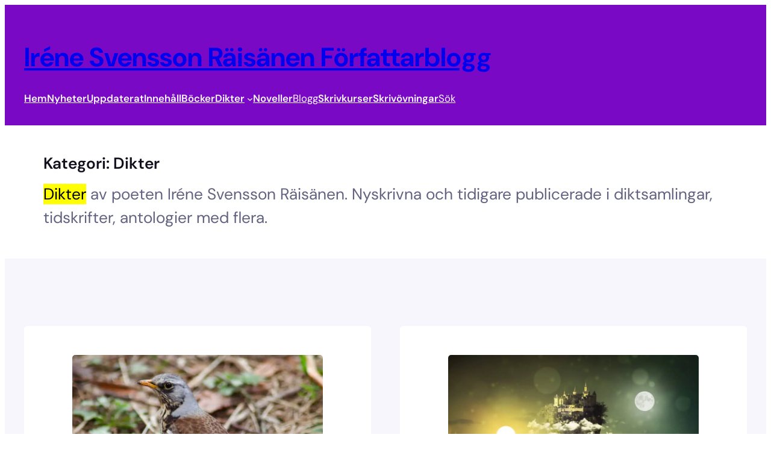

--- FILE ---
content_type: text/css; charset=UTF-8
request_url: https://poeten.se/wp-content/cache/min/1/wp-content/plugins/ollie-pro/inc/extensions/build/style-index.css?ver=1768546844
body_size: 1433
content:
@media(max-width:781px){.wp-block-column[style*="--order-mobile"]{order:var(--order-mobile,0)}.wp-block-columns>.wp-block-column:not([style*="--order-mobile"]){order:999}}.wp-block-column.is-linked,.wp-block-cover.is-linked,.wp-block-group.is-linked{cursor:pointer!important;position:relative}.wp-block-column.is-linked:hover,.wp-block-cover.is-linked:hover,.wp-block-group.is-linked:hover{cursor:pointer}.wp-block-column.is-linked .ollie-group-link,.wp-block-cover.is-linked .ollie-group-link,.wp-block-group.is-linked .ollie-group-link{height:1px;margin:-1px;overflow:hidden;padding:0;position:absolute!important;width:1px;clip:rect(0,0,0,0);border:0;pointer-events:none;text-decoration:none;white-space:nowrap}.wp-block-group[data-sticky-on-scroll-up=true]{transition:transform .3s cubic-bezier(.4,0,.2,1)}.wp-block-group[data-sticky-on-scroll-up=true].is-sticky-hidden{transform:translateY(calc(-100% - var(--sticky-full-offset, 0px)))}.wp-block-group[data-sticky-on-scroll-up=true].is-sticky-active{transform:translateY(0)}.wp-block-group[data-sticky-on-scroll-up=true]:has(.has-modal-open){transform:none;transition:none}@media(max-width:600px){.wp-block-group.ollie-row-stack{flex-direction:column!important}.wp-block-group.ollie-row-stack>*{max-width:none!important;width:100%!important}}.has-hover__color:not(.wp-block-button){transition:color var(--hover-transition-duration,.2s) var(--hover-transition-timing,ease)}.has-hover__color:not(.wp-block-button):hover{color:var(--hover-color)!important}.has-hover__background-color:not(.wp-block-button){transition:background-color var(--hover-transition-duration,.2s) var(--hover-transition-timing,ease)}.has-hover__background-color:not(.wp-block-button):hover{background-color:var(--hover-background-color)!important}.has-hover__border-color:not(.wp-block-button){transition:border-color var(--hover-transition-duration,.2s) var(--hover-transition-timing,ease)}.has-hover__border-color:not(.wp-block-button):hover{border-color:var(--hover-border-color)!important}.has-hover__color.has-hover__background-color:not(.wp-block-button){transition:color var(--hover-transition-duration,.2s) var(--hover-transition-timing,ease),background-color var(--hover-transition-duration,.2s) var(--hover-transition-timing,ease)}.has-hover__color.has-hover__border-color:not(.wp-block-button){transition:color var(--hover-transition-duration,.2s) var(--hover-transition-timing,ease),border-color var(--hover-transition-duration,.2s) var(--hover-transition-timing,ease)}.has-hover__background-color.has-hover__border-color:not(.wp-block-button){transition:background-color var(--hover-transition-duration,.2s) var(--hover-transition-timing,ease),border-color var(--hover-transition-duration,.2s) var(--hover-transition-timing,ease)}.has-hover__color.has-hover__background-color.has-hover__border-color:not(.wp-block-button){transition:color var(--hover-transition-duration,.2s) var(--hover-transition-timing,ease),background-color var(--hover-transition-duration,.2s) var(--hover-transition-timing,ease),border-color var(--hover-transition-duration,.2s) var(--hover-transition-timing,ease)}.wp-block-button.has-hover__color .wp-element-button{transition:color var(--hover-transition-duration,.2s) var(--hover-transition-timing,ease)}.wp-block-button.has-hover__color:hover .wp-element-button{color:var(--hover-color)!important}.wp-block-button.has-hover__background-color .wp-element-button{transition:background-color var(--hover-transition-duration,.2s) var(--hover-transition-timing,ease)}.wp-block-button.has-hover__background-color:hover .wp-element-button{background-color:var(--hover-background-color)!important}.wp-block-button.has-hover__border-color .wp-element-button{transition:border-color var(--hover-transition-duration,.2s) var(--hover-transition-timing,ease)}.wp-block-button.has-hover__border-color:hover .wp-element-button{border-color:var(--hover-border-color)!important}.wp-block-button.has-hover__color.has-hover__background-color .wp-element-button{transition:color var(--hover-transition-duration,.2s) var(--hover-transition-timing,ease),background-color var(--hover-transition-duration,.2s) var(--hover-transition-timing,ease)}.wp-block-button.has-hover__color.has-hover__border-color .wp-element-button{transition:color var(--hover-transition-duration,.2s) var(--hover-transition-timing,ease),border-color var(--hover-transition-duration,.2s) var(--hover-transition-timing,ease)}.wp-block-button.has-hover__background-color.has-hover__border-color .wp-element-button{transition:background-color var(--hover-transition-duration,.2s) var(--hover-transition-timing,ease),border-color var(--hover-transition-duration,.2s) var(--hover-transition-timing,ease)}.wp-block-button.has-hover__color.has-hover__background-color.has-hover__border-color .wp-element-button{transition:color var(--hover-transition-duration,.2s) var(--hover-transition-timing,ease),background-color var(--hover-transition-duration,.2s) var(--hover-transition-timing,ease),border-color var(--hover-transition-duration,.2s) var(--hover-transition-timing,ease)}.ollie-animate-scaleOnHover.has-hover__color:not(.wp-block-button){transition:transform var(--hover-transition-duration,.2s) var(--hover-transition-timing,ease),color var(--hover-transition-duration,.2s) var(--hover-transition-timing,ease)}.ollie-animate-scaleOnHover.has-hover__background-color:not(.wp-block-button){transition:transform var(--hover-transition-duration,.2s) var(--hover-transition-timing,ease),background-color var(--hover-transition-duration,.2s) var(--hover-transition-timing,ease)}.ollie-animate-scaleOnHover.has-hover__border-color:not(.wp-block-button){transition:transform var(--hover-transition-duration,.2s) var(--hover-transition-timing,ease),border-color var(--hover-transition-duration,.2s) var(--hover-transition-timing,ease)}.ollie-animate-scaleOnHover.has-hover__color.has-hover__background-color:not(.wp-block-button){transition:transform var(--hover-transition-duration,.2s) var(--hover-transition-timing,ease),color var(--hover-transition-duration,.2s) var(--hover-transition-timing,ease),background-color var(--hover-transition-duration,.2s) var(--hover-transition-timing,ease)}.ollie-animate-scaleOnHover.has-hover__color.has-hover__border-color:not(.wp-block-button){transition:transform var(--hover-transition-duration,.2s) var(--hover-transition-timing,ease),color var(--hover-transition-duration,.2s) var(--hover-transition-timing,ease),border-color var(--hover-transition-duration,.2s) var(--hover-transition-timing,ease)}.ollie-animate-scaleOnHover.has-hover__background-color.has-hover__border-color:not(.wp-block-button){transition:transform var(--hover-transition-duration,.2s) var(--hover-transition-timing,ease),background-color var(--hover-transition-duration,.2s) var(--hover-transition-timing,ease),border-color var(--hover-transition-duration,.2s) var(--hover-transition-timing,ease)}.ollie-animate-scaleOnHover.has-hover__color.has-hover__background-color.has-hover__border-color:not(.wp-block-button){transition:transform var(--hover-transition-duration,.2s) var(--hover-transition-timing,ease),color var(--hover-transition-duration,.2s) var(--hover-transition-timing,ease),background-color var(--hover-transition-duration,.2s) var(--hover-transition-timing,ease),border-color var(--hover-transition-duration,.2s) var(--hover-transition-timing,ease)}.wp-block-button.ollie-animate-scaleOnHover.has-hover__color .wp-element-button{transition:transform var(--hover-transition-duration,.2s) var(--hover-transition-timing,ease),color var(--hover-transition-duration,.2s) var(--hover-transition-timing,ease)}.wp-block-button.ollie-animate-scaleOnHover.has-hover__background-color .wp-element-button{transition:transform var(--hover-transition-duration,.2s) var(--hover-transition-timing,ease),background-color var(--hover-transition-duration,.2s) var(--hover-transition-timing,ease)}.wp-block-button.ollie-animate-scaleOnHover.has-hover__border-color .wp-element-button{transition:transform var(--hover-transition-duration,.2s) var(--hover-transition-timing,ease),border-color var(--hover-transition-duration,.2s) var(--hover-transition-timing,ease)}.wp-block-button.ollie-animate-scaleOnHover.has-hover__color.has-hover__background-color .wp-element-button{transition:transform var(--hover-transition-duration,.2s) var(--hover-transition-timing,ease),color var(--hover-transition-duration,.2s) var(--hover-transition-timing,ease),background-color var(--hover-transition-duration,.2s) var(--hover-transition-timing,ease)}.wp-block-button.ollie-animate-scaleOnHover.has-hover__color.has-hover__border-color .wp-element-button{transition:transform var(--hover-transition-duration,.2s) var(--hover-transition-timing,ease),color var(--hover-transition-duration,.2s) var(--hover-transition-timing,ease),border-color var(--hover-transition-duration,.2s) var(--hover-transition-timing,ease)}.wp-block-button.ollie-animate-scaleOnHover.has-hover__background-color.has-hover__border-color .wp-element-button{transition:transform var(--hover-transition-duration,.2s) var(--hover-transition-timing,ease),background-color var(--hover-transition-duration,.2s) var(--hover-transition-timing,ease),border-color var(--hover-transition-duration,.2s) var(--hover-transition-timing,ease)}.wp-block-button.ollie-animate-scaleOnHover.has-hover__color.has-hover__background-color.has-hover__border-color .wp-element-button{transition:transform var(--hover-transition-duration,.2s) var(--hover-transition-timing,ease),color var(--hover-transition-duration,.2s) var(--hover-transition-timing,ease),background-color var(--hover-transition-duration,.2s) var(--hover-transition-timing,ease),border-color var(--hover-transition-duration,.2s) var(--hover-transition-timing,ease)}.wp-block-button[class*=has-icon__] .wp-block-button__link{align-items:center;display:flex;gap:.5em}.wp-block-button[class*=has-icon__] .wp-block-button__link span{line-height:0}.wp-block-button[class*=has-icon__] .wp-block-button__link svg{color:currentColor;fill:currentColor;flex-shrink:0}.is-content-justification-center .wp-block-button[class*=has-icon__] .wp-block-button__link{justify-content:center}.is-content-justification-right .wp-block-button[class*=has-icon__] .wp-block-button__link{justify-content:flex-end}.is-content-justification-left .wp-block-button[class*=has-icon__] .wp-block-button__link{justify-content:flex-start}.is-content-justification-space-between .wp-block-button[class*=has-icon__] .wp-block-button__link{justify-content:space-between}.wp-block-button[class*=has-icon__][class*=has-icon__] svg{height:1.2em;width:1.2em}.has-hover-decoration,.has-hover-decoration a{transition:-webkit-text-decoration .2s ease;transition:text-decoration .2s ease;transition:text-decoration .2s ease,-webkit-text-decoration .2s ease}.ollie-animate{--animation-duration:1s;--animation-delay:0s;--animation-distance:30px;--animation-scale:1.05}.ollie-animate:not(.ollie-animate-on-scroll){backface-visibility:hidden;transform:translateZ(0);will-change:transform,opacity}@keyframes ollieAnimateFadeIn{0%{opacity:0}to{opacity:1}}@keyframes ollieAnimateFadeInUp{0%{opacity:0;transform:translateY(var(--animation-distance))}to{opacity:1;transform:translateY(0)}}@keyframes ollieAnimateFadeInDown{0%{opacity:0;transform:translateY(calc(var(--animation-distance)*-1))}to{opacity:1;transform:translateY(0)}}@keyframes ollieAnimateFadeInLeft{0%{opacity:0;transform:translateX(var(--animation-distance))}to{opacity:1;transform:translateX(0)}}@keyframes ollieAnimateFadeInRight{0%{opacity:0;transform:translateX(calc(var(--animation-distance)*-1))}to{opacity:1;transform:translateX(0)}}@keyframes ollieAnimateZoomIn{0%{opacity:0;transform:scale(calc(2 - var(--animation-scale)))}to{opacity:1;transform:scale(1)}}@keyframes ollieAnimatePulse{0%{transform:scaleX(1)}50%{transform:scale3d(var(--animation-scale),var(--animation-scale),var(--animation-scale))}to{transform:scaleX(1)}}.ollie-animate-scaleOnHover:not(.has-hover__color):not(.has-hover__background-color):not(.has-hover__border-color){transition:transform var(--animation-duration) ease}.ollie-animate-scaleOnHover{transform:scale(1);transform-origin:center center}.ollie-animate-scaleOnHover:hover{transform:scale(var(--animation-scale,1.05))}.ollie-animate:not(.ollie-animate-on-scroll):not(.ollie-animate-scaleOnHover){animation-fill-mode:both}.ollie-animate:not(.ollie-animate-on-scroll):not(.ollie-animate-scaleOnHover).ollie-animate-fadeIn{animation:ollieAnimateFadeIn var(--animation-duration) ease-out var(--animation-delay) both}.ollie-animate:not(.ollie-animate-on-scroll):not(.ollie-animate-scaleOnHover).ollie-animate-fadeInUp{animation:ollieAnimateFadeInUp var(--animation-duration) ease-out var(--animation-delay) both}.ollie-animate:not(.ollie-animate-on-scroll):not(.ollie-animate-scaleOnHover).ollie-animate-fadeInDown{animation:ollieAnimateFadeInDown var(--animation-duration) ease-out var(--animation-delay) both}.ollie-animate:not(.ollie-animate-on-scroll):not(.ollie-animate-scaleOnHover).ollie-animate-fadeInLeft{animation:ollieAnimateFadeInLeft var(--animation-duration) ease-out var(--animation-delay) both}.ollie-animate:not(.ollie-animate-on-scroll):not(.ollie-animate-scaleOnHover).ollie-animate-fadeInRight{animation:ollieAnimateFadeInRight var(--animation-duration) ease-out var(--animation-delay) both}.ollie-animate:not(.ollie-animate-on-scroll):not(.ollie-animate-scaleOnHover).ollie-animate-zoomIn{animation:ollieAnimateZoomIn var(--animation-duration) ease-out var(--animation-delay) both}.ollie-animate:not(.ollie-animate-on-scroll):not(.ollie-animate-scaleOnHover).ollie-animate-pulse{animation:ollieAnimatePulse var(--animation-duration) ease-in-out var(--animation-delay) both}.ollie-animate-on-scroll{opacity:0}.ollie-animate-on-scroll.ollie-animate-pulse{opacity:1}.ollie-animate-on-scroll.ollie-animate-ready{will-change:transform,opacity}.ollie-animate-on-scroll.ollie-animated{opacity:1;transition:opacity .1s ease-out}.ollie-animate-on-scroll.ollie-animated.ollie-animation-done{will-change:auto}.ollie-animate-on-scroll.ollie-animated.ollie-animate-fadeIn{animation:ollieAnimateFadeIn var(--animation-duration) ease-out var(--animation-delay) both}.ollie-animate-on-scroll.ollie-animated.ollie-animate-fadeInUp{animation:ollieAnimateFadeInUp var(--animation-duration) ease-out var(--animation-delay) both}.ollie-animate-on-scroll.ollie-animated.ollie-animate-fadeInDown{animation:ollieAnimateFadeInDown var(--animation-duration) ease-out var(--animation-delay) both}.ollie-animate-on-scroll.ollie-animated.ollie-animate-fadeInLeft{animation:ollieAnimateFadeInLeft var(--animation-duration) ease-out var(--animation-delay) both}.ollie-animate-on-scroll.ollie-animated.ollie-animate-fadeInRight{animation:ollieAnimateFadeInRight var(--animation-duration) ease-out var(--animation-delay) both}.ollie-animate-on-scroll.ollie-animated.ollie-animate-zoomIn{animation:ollieAnimateZoomIn var(--animation-duration) ease-out var(--animation-delay) both}.ollie-animate-on-scroll.ollie-animated.ollie-animate-pulse{animation:ollieAnimatePulse var(--animation-duration) ease-in-out var(--animation-delay) both}.ollie-animate-sequentially.ollie-animate{animation:none!important}.ollie-animate-sequentially.ollie-animate-on-scroll:not(.ollie-animated),.ollie-animate-sequentially:not(.ollie-animate-on-scroll){opacity:1!important;transform:none!important}@media(prefers-reduced-motion:no-preference){.ollie-animate-sequentially>:not(.ollie-animate){opacity:0}}.ollie-no-motion{animation:none!important;opacity:1!important;transform:none!important;transition:none!important}.wp-block-cover.has-expand-inside-contents{display:flex;flex-direction:column;height:100%}.wp-block-cover.has-expand-inside-contents .wp-block-cover__inner-container{height:100%}.wp-block-cover.has-expand-inside-contents.has-aspect-ratio{height:auto}

--- FILE ---
content_type: text/css; charset=UTF-8
request_url: https://poeten.se/wp-content/cache/min/1/wp-content/themes/ollie/style.css?ver=1768546844
body_size: 710
content:
*,*::before,*::after{box-sizing:inherit}html{box-sizing:border-box;-moz-osx-font-smoothing:grayscale;-webkit-font-smoothing:antialiased}b,strong{font-weight:var(--wp--custom--font-weight--semi-bold)}ol,ul{padding:0}ol:where(:not([class*="wp-block"])),ol:where(.wp-block-list),ul:where(:not([class*="wp-block"])),ul:where(.wp-block-list){padding-inline-start:var(--wp--preset--spacing--medium)}div[class*="wp-block-"] figcaption{color:var(--wp--preset--color--secondary);font-size:var(--wp--preset--font-size--x-small);margin-bottom:0;margin-top:20px;text-align:center}img,figure{max-width:100%;height:auto}@-moz-document url-prefix(){a{text-decoration-thickness:.1rem!important}}input,button,textarea,select{font:inherit}input[type="button"],input[type="email"],input[type="search"],input[type="submit"],input[type="text"],textarea{-webkit-appearance:none;appearance:none}input:not([type="submit"]),select,textarea,.wp-block-post-comments-form input:not([type="submit"]):not([type="checkbox"]),.wp-block-post-comments-form textarea{color:var(--wp--preset--color--main);border-radius:5px;border:solid 1px var(--wp--preset--color--border-light);padding:.5em 1em;font-size:var(--wp--preset--font-size--small);background-color:#fff}input:focus-visible,textarea:focus-visible{outline-color:var(--wp--preset--color--primary)}input[type="checkbox"],input[type="image"],input[type="radio"]{width:auto}label{width:100%;display:block}::placeholder{color:var(--wp--preset--color--secondary);font-size:var(--wp--preset--font-size--small);opacity:.75}a.more-link{display:block}*:not(.wp-block-code)>code{background-color:var(--wp--preset--color--tertiary);padding:3px 5px;position:relative;border-radius:3px}.wp-block-categories{position:relative}.single .wp-block-group .wp-block-post-terms,.blog .wp-block-group .wp-block-post-terms{margin-bottom:-8px!important}.wp-block-term-description p:last-child{margin-bottom:0}.remove-border-and-padding .wp-block-post-template li:last-child .wp-block-separator{display:none}.single .wp-block-group:has(>.post-meta:empty){display:none}.wp-block-group:empty:has(+.comment-respond){display:none}.row-logos>figure{flex-shrink:1!important}body:not(.wp-admin) header:has(>.is-position-sticky){position:sticky;top:calc(0px + var( --wp-admin--admin-bar--height, 0px ));z-index:100}@media (max-width:600px){header:has(>.is-position-sticky){top:0}}@media (max-width:781px){.ollie-hide-on-mobile{display:none}.ollie-unstick-mobile{position:static}header:has(>.ollie-unstick-mobile){position:static}}